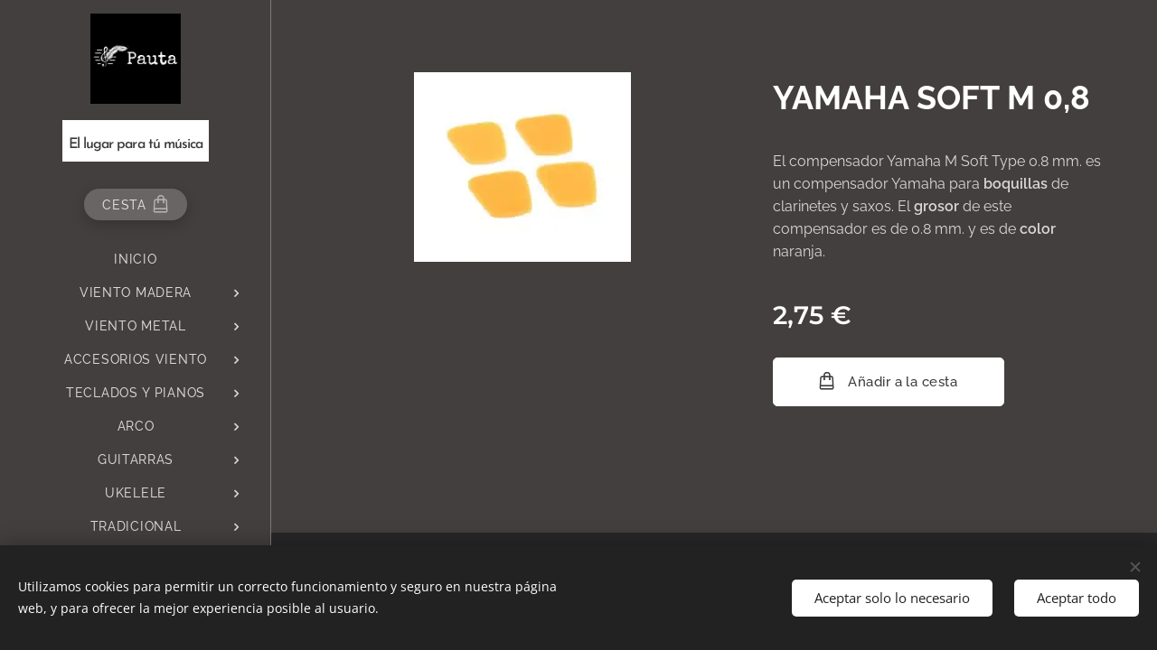

--- FILE ---
content_type: text/html; charset=UTF-8
request_url: https://www.pautamusica.com/p/yamaha-soft-m-0-8/
body_size: 21299
content:
<!DOCTYPE html>
<html class="no-js" prefix="og: https://ogp.me/ns#" lang="es">
<head><link rel="preconnect" href="https://duyn491kcolsw.cloudfront.net" crossorigin><link rel="preconnect" href="https://fonts.gstatic.com" crossorigin><meta charset="utf-8"><link rel="shortcut icon" href="https://3e706494ea.clvaw-cdnwnd.com/97e21866dced2716c87698d5b7da160c/200002928-c5ee4c5ee6/letra%20P.jpeg?ph=3e706494ea"><link rel="apple-touch-icon" href="https://3e706494ea.clvaw-cdnwnd.com/97e21866dced2716c87698d5b7da160c/200002928-c5ee4c5ee6/letra%20P.jpeg?ph=3e706494ea"><link rel="icon" href="https://3e706494ea.clvaw-cdnwnd.com/97e21866dced2716c87698d5b7da160c/200002928-c5ee4c5ee6/letra%20P.jpeg?ph=3e706494ea">
    <meta http-equiv="X-UA-Compatible" content="IE=edge">
    <title>YAMAHA  SOFT M 0,8 :: Pautamusica Tienda de música</title>
    <meta name="viewport" content="width=device-width,initial-scale=1">
    <meta name="msapplication-tap-highlight" content="no">
    
    <link href="https://duyn491kcolsw.cloudfront.net/files/0r/0rk/0rklmm.css?ph=3e706494ea" media="print" rel="stylesheet">
    <link href="https://duyn491kcolsw.cloudfront.net/files/2e/2e5/2e5qgh.css?ph=3e706494ea" media="screen and (min-width:100000em)" rel="stylesheet" data-type="cq" disabled>
    <link rel="stylesheet" href="https://duyn491kcolsw.cloudfront.net/files/45/45b/45boco.css?ph=3e706494ea"><link rel="stylesheet" href="https://duyn491kcolsw.cloudfront.net/files/4e/4er/4ersdq.css?ph=3e706494ea" media="screen and (min-width:37.5em)"><link rel="stylesheet" href="https://duyn491kcolsw.cloudfront.net/files/2v/2vp/2vpyx8.css?ph=3e706494ea" data-wnd_color_scheme_file=""><link rel="stylesheet" href="https://duyn491kcolsw.cloudfront.net/files/34/34q/34qmjb.css?ph=3e706494ea" data-wnd_color_scheme_desktop_file="" media="screen and (min-width:37.5em)" disabled=""><link rel="stylesheet" href="https://duyn491kcolsw.cloudfront.net/files/3e/3e6/3e64vr.css?ph=3e706494ea" data-wnd_additive_color_file=""><link rel="stylesheet" href="https://duyn491kcolsw.cloudfront.net/files/1b/1b1/1b1pns.css?ph=3e706494ea" data-wnd_typography_file=""><link rel="stylesheet" href="https://duyn491kcolsw.cloudfront.net/files/3z/3zn/3zn0c1.css?ph=3e706494ea" data-wnd_typography_desktop_file="" media="screen and (min-width:37.5em)" disabled=""><script>(()=>{let e=!1;const t=()=>{if(!e&&window.innerWidth>=600){for(let e=0,t=document.querySelectorAll('head > link[href*="css"][media="screen and (min-width:37.5em)"]');e<t.length;e++)t[e].removeAttribute("disabled");e=!0}};t(),window.addEventListener("resize",t),"container"in document.documentElement.style||fetch(document.querySelector('head > link[data-type="cq"]').getAttribute("href")).then((e=>{e.text().then((e=>{const t=document.createElement("style");document.head.appendChild(t),t.appendChild(document.createTextNode(e)),import("https://duyn491kcolsw.cloudfront.net/client/js.polyfill/container-query-polyfill.modern.js").then((()=>{let e=setInterval((function(){document.body&&(document.body.classList.add("cq-polyfill-loaded"),clearInterval(e))}),100)}))}))}))})()</script>
<link rel="preload stylesheet" href="https://duyn491kcolsw.cloudfront.net/files/2m/2m8/2m8msc.css?ph=3e706494ea" as="style"><meta name="description" content=""><meta name="keywords" content=""><meta name="generator" content="Webnode 2"><meta name="apple-mobile-web-app-capable" content="no"><meta name="apple-mobile-web-app-status-bar-style" content="black"><meta name="format-detection" content="telephone=no"><meta name="google-site-verification" content="UlbqmblQAPrRrZWg7XNnv8IP4Nz
<script src="https://apps.elfsight.com/p/platform.js" defer></script>
<div class="elfsight-app-cbbcd3c8-bc95-44db-81b6-14dec429b0f7"></div>


<meta property="og:url" content="https://pautamusica.com/p/yamaha-soft-m-0-8/"><meta property="og:title" content="YAMAHA  SOFT M 0,8 :: Pautamusica Tienda de música"><meta property="og:type" content="article"><meta property="og:site_name" content="Pautamusica Tienda de música"><meta property="og:image" content="https://3e706494ea.clvaw-cdnwnd.com/97e21866dced2716c87698d5b7da160c/200001203-1522415226/700/COMPENSADOR-38.jpg?ph=3e706494ea"><meta name="robots" content="index,follow"><link rel="canonical" href="https://www.pautamusica.com/p/yamaha-soft-m-0-8/"><script>window.checkAndChangeSvgColor=function(c){try{var a=document.getElementById(c);if(a){c=[["border","borderColor"],["outline","outlineColor"],["color","color"]];for(var h,b,d,f=[],e=0,m=c.length;e<m;e++)if(h=window.getComputedStyle(a)[c[e][1]].replace(/\s/g,"").match(/^rgb[a]?\(([0-9]{1,3}),([0-9]{1,3}),([0-9]{1,3})/i)){b="";for(var g=1;3>=g;g++)b+=("0"+parseInt(h[g],10).toString(16)).slice(-2);"0"===b.charAt(0)&&(d=parseInt(b.substr(0,2),16),d=Math.max(16,d),b=d.toString(16)+b.slice(-4));f.push(c[e][0]+"="+b)}if(f.length){var k=a.getAttribute("data-src"),l=k+(0>k.indexOf("?")?"?":"&")+f.join("&");a.src!=l&&(a.src=l,a.outerHTML=a.outerHTML)}}}catch(n){}};</script></head>
<body class="l wt-product ac-h ac-n l-sidebar l-d-none b-btn-r b-btn-s-l b-btn-dn b-btn-bw-1 img-d-n img-t-o img-h-z line-solid b-e-ds lbox-l c-s-n   wnd-fe   wnd-eshop"><noscript>
				<iframe
				 src="https://www.googletagmanager.com/ns.html?id=GTM-542MMSL"
				 height="0"
				 width="0"
				 style="display:none;visibility:hidden"
				 >
				 </iframe>
			</noscript>

<div class="wnd-page l-page cs-gray ac-cyan t-t-fs-s t-t-fw-m t-t-sp-n t-t-d-n t-s-fs-s t-s-fw-s t-s-sp-n t-s-d-n t-p-fs-s t-p-fw-m t-p-sp-n t-h-fs-s t-h-fw-s t-h-sp-n t-bq-fs-s t-bq-fw-s t-bq-sp-n t-bq-d-l t-btn-fw-l t-nav-fw-l t-pd-fw-s t-nav-tt-u">
    <div class="l-w t cf t-01">
        <div class="l-bg cf">
            <div class="s-bg-l">
                
                
            </div>
        </div>
        <header class="l-h cf">
            <div class="sw cf">
	<div class="sw-c cf"><section data-space="reset" class="s s-hn s-hn-sidebar wnd-mt-sidebar menu-default logo-sidebar sc-m wnd-background-solid  hm-hidden wnd-nav-border wnd-nav-sticky">
	<div class="s-w">
		<div class="s-o">
			<div class="s-bg">
                <div class="s-bg-l" style="background-color:#443F3F">
                    
                    
                </div>
			</div>
			<div class="h-w h-f wnd-fixed">
				<div class="s-i">
					<div class="n-l">
						<div class="s-c menu-nav">
							<div class="logo-block">
								<div class="b b-l logo logo-bg logo-wb brandon-grotesque wnd-logo-with-text wnd-iar-1-1 logo-32 b-ls-l" id="wnd_LogoBlock_696944" data-wnd_mvc_type="wnd.fe.LogoBlock">
	<div class="b-l-c logo-content">
		<a class="b-l-link logo-link" href="/home/">

			<div class="b-l-image logo-image">
				<div class="b-l-image-w logo-image-cell">
                    <picture><source type="image/webp" srcset="https://3e706494ea.clvaw-cdnwnd.com/97e21866dced2716c87698d5b7da160c/200002754-7d5247d527/450/1200%20jpg%20negro.webp?ph=3e706494ea 450w, https://3e706494ea.clvaw-cdnwnd.com/97e21866dced2716c87698d5b7da160c/200002754-7d5247d527/700/1200%20jpg%20negro.webp?ph=3e706494ea 500w, https://3e706494ea.clvaw-cdnwnd.com/97e21866dced2716c87698d5b7da160c/200002754-7d5247d527/1200%20jpg%20negro.webp?ph=3e706494ea 500w" sizes="(min-width: 600px) 450px, (min-width: 360px) calc(100vw * 0.8), 100vw" ><img src="https://3e706494ea.clvaw-cdnwnd.com/97e21866dced2716c87698d5b7da160c/200000142-871b7871b8/1200%20jpg%20negro.jpg?ph=3e706494ea" alt="" width="500" height="500" class="wnd-logo-img" ></picture>
				</div>
			</div>

			

			<div class="b-l-br logo-br"></div>

			<div class="b-l-text logo-text-wrapper">
				<div class="b-l-text-w logo-text">
					<span class="b-l-text-c logo-text-cell"><font class="wnd-font-size-50">El lugar para tú música</font></span>
				</div>
			</div>

		</a>
	</div>
</div>
							</div>

                            <div class="nav-wrapper">

                                <div class="cart-block">
                                    <div class="cart cf">
	<div class="cart-content">
		<a href="/cart/">
			<div class="cart-content-link">
				<div class="cart-text"><span>Cesta</span></div>
				<div class="cart-piece-count" data-count="0" data-wnd_cart_part="count">0</div>
				<div class="cart-piece-text" data-wnd_cart_part="text"></div>
				<div class="cart-price" data-wnd_cart_part="price">0,00 €</div>
			</div>
		</a>
	</div>
</div>
                                </div>

                                

                                <div id="menu-mobile">
                                    <a href="#" id="menu-submit"><span></span>Menú</a>
                                </div>

                                <div id="menu-block">
                                    <nav id="menu" data-type="vertical"><div class="menu-font menu-wrapper">
	<a href="#" class="menu-close" rel="nofollow" title="Close Menu"></a>
	<ul role="menubar" aria-label="Menú" class="level-1">
		<li role="none" class="wnd-homepage">
			<a class="menu-item" role="menuitem" href="/home/"><span class="menu-item-text">inicio</span></a>
			
		</li><li role="none" class="wnd-with-submenu">
			<a class="menu-item" role="menuitem" href="/viento-madera/"><span class="menu-item-text">VIENTO MADERA</span></a>
			<ul role="menubar" aria-label="Menú" class="level-2">
		<li role="none">
			<a class="menu-item" role="menuitem" href="/clarinete/"><span class="menu-item-text">CLARINETE</span></a>
			
		</li><li role="none">
			<a class="menu-item" role="menuitem" href="/flauta/"><span class="menu-item-text">FLAUTA</span></a>
			
		</li><li role="none">
			<a class="menu-item" role="menuitem" href="/flautin/"><span class="menu-item-text">FLAUTIN</span></a>
			
		</li><li role="none">
			<a class="menu-item" role="menuitem" href="/saxofon-alto/"><span class="menu-item-text">SAXOFON ALTO</span></a>
			
		</li><li role="none">
			<a class="menu-item" role="menuitem" href="/saxofon-tenor/"><span class="menu-item-text">SAXOFON TENOR</span></a>
			
		</li><li role="none">
			<a class="menu-item" role="menuitem" href="/saxofon-soprano/"><span class="menu-item-text">SAXOFON SOPRANO</span></a>
			
		</li>
	</ul>
		</li><li role="none" class="wnd-with-submenu">
			<a class="menu-item" role="menuitem" href="/prueba/"><span class="menu-item-text">VIENTO METAL</span></a>
			<ul role="menubar" aria-label="Menú" class="level-2">
		<li role="none">
			<a class="menu-item" role="menuitem" href="/corneta/"><span class="menu-item-text">CORNETA</span></a>
			
		</li><li role="none">
			<a class="menu-item" role="menuitem" href="/trombon/"><span class="menu-item-text">TROMBON</span></a>
			
		</li><li role="none">
			<a class="menu-item" role="menuitem" href="/trompeta/"><span class="menu-item-text">TROMPETA</span></a>
			
		</li>
	</ul>
		</li><li role="none" class="wnd-with-submenu">
			<a class="menu-item" role="menuitem" href="/accesorios-viento/"><span class="menu-item-text">ACCESORIOS VIENTO</span></a>
			<ul role="menubar" aria-label="Menú" class="level-2">
		<li role="none" class="wnd-with-submenu">
			<a class="menu-item" role="menuitem" href="/abrazaderas-boquilleros2/"><span class="menu-item-text">ABRAZAD.-BOQUILLERO</span></a>
			<ul role="menubar" aria-label="Menú" class="level-3">
		<li role="none">
			<a class="menu-item" role="menuitem" href="/abrazaderas-alto/"><span class="menu-item-text">ABRAZADER. ALTO</span></a>
			
		</li><li role="none">
			<a class="menu-item" role="menuitem" href="/abrazaderas-tenor/"><span class="menu-item-text">ABRAZADER. TENOR</span></a>
			
		</li><li role="none">
			<a class="menu-item" role="menuitem" href="/abrazaderas-soprano/"><span class="menu-item-text">ABRAZADER. SOPRANO</span></a>
			
		</li><li role="none">
			<a class="menu-item" role="menuitem" href="/abrazaderas-boquilleros5/"><span class="menu-item-text">ABRAZADER. BARITONO</span></a>
			
		</li><li role="none">
			<a class="menu-item" role="menuitem" href="/abrazaderas-clarinete/"><span class="menu-item-text">ABRAZADER. CLARINETE</span></a>
			
		</li><li role="none">
			<a class="menu-item" role="menuitem" href="/abrazaderas-requinto/"><span class="menu-item-text">ABRAZADER. REQUINTO</span></a>
			
		</li><li role="none">
			<a class="menu-item" role="menuitem" href="/abrazader-bajo/"><span class="menu-item-text">ABRAZADER. BAJO</span></a>
			
		</li>
	</ul>
		</li><li role="none">
			<a class="menu-item" role="menuitem" href="/aceites-y-grasas/"><span class="menu-item-text">ACEITES Y GRASAS</span></a>
			
		</li><li role="none">
			<a class="menu-item" role="menuitem" href="/apoyapulgar/"><span class="menu-item-text">APOYAPULGAR</span></a>
			
		</li><li role="none">
			<a class="menu-item" role="menuitem" href="/atriles/"><span class="menu-item-text">ATRILES</span></a>
			
		</li><li role="none">
			<a class="menu-item" role="menuitem" href="/barriletes/"><span class="menu-item-text">BARRILETES</span></a>
			
		</li><li role="none" class="wnd-with-submenu">
			<a class="menu-item" role="menuitem" href="/boquillas/"><span class="menu-item-text">BOQUILLAS</span></a>
			<ul role="menubar" aria-label="Menú" class="level-3">
		<li role="none">
			<a class="menu-item" role="menuitem" href="/boquillas-clarinete/"><span class="menu-item-text">BOQUILLAS CLARINETE</span></a>
			
		</li><li role="none">
			<a class="menu-item" role="menuitem" href="/boquillas-clarinete-bajo/"><span class="menu-item-text">CLARINETE BAJO</span></a>
			
		</li><li role="none">
			<a class="menu-item" role="menuitem" href="/boquillas-saxofon/"><span class="menu-item-text">BOQUILLAS ALTO</span></a>
			
		</li><li role="none">
			<a class="menu-item" role="menuitem" href="/boquillas-tenor/"><span class="menu-item-text">BOQUILLAS TENOR</span></a>
			
		</li><li role="none">
			<a class="menu-item" role="menuitem" href="/boquillas-soprano/"><span class="menu-item-text">BOQUILLA SOPRANO</span></a>
			
		</li><li role="none">
			<a class="menu-item" role="menuitem" href="/boquillas-trompeta/"><span class="menu-item-text">BOQUILLA TROMPETA</span></a>
			
		</li><li role="none">
			<a class="menu-item" role="menuitem" href="/boquillas-trompa/"><span class="menu-item-text">BOQUILLA TROMPA</span></a>
			
		</li>
	</ul>
		</li><li role="none">
			<a class="menu-item" role="menuitem" href="/campanas/"><span class="menu-item-text">CAMPANAS</span></a>
			
		</li><li role="none" class="wnd-with-submenu">
			<a class="menu-item" role="menuitem" href="/canas-saxo-alto/"><span class="menu-item-text">CAÑAS </span></a>
			<ul role="menubar" aria-label="Menú" class="level-3">
		<li role="none">
			<a class="menu-item" role="menuitem" href="/canas-saxo-alto2/"><span class="menu-item-text">CAÑAS SAXO ALTO</span></a>
			
		</li><li role="none">
			<a class="menu-item" role="menuitem" href="/canas-saxo-tenor/"><span class="menu-item-text">CAÑAS SAXO TENOR</span></a>
			
		</li><li role="none">
			<a class="menu-item" role="menuitem" href="/canas-saxo-baritono/"><span class="menu-item-text">CAÑAS SAXO BARITONO</span></a>
			
		</li><li role="none">
			<a class="menu-item" role="menuitem" href="/canas-clarinete/"><span class="menu-item-text">CAÑAS CLARINETE</span></a>
			
		</li><li role="none">
			<a class="menu-item" role="menuitem" href="/canas-requinto/"><span class="menu-item-text">CAÑAS REQUINTO</span></a>
			
		</li><li role="none">
			<a class="menu-item" role="menuitem" href="/canas-clarinete-bajo/"><span class="menu-item-text">CAÑAS CLAR. BAJO</span></a>
			
		</li>
	</ul>
		</li><li role="none">
			<a class="menu-item" role="menuitem" href="/compensadores/"><span class="menu-item-text">COMPENSADORES</span></a>
			
		</li><li role="none">
			<a class="menu-item" role="menuitem" href="/correas-y-arnes/"><span class="menu-item-text">CORREAS Y ARNES</span></a>
			
		</li><li role="none">
			<a class="menu-item" role="menuitem" href="/espirometros/"><span class="menu-item-text">ESPIROMETROS</span></a>
			
		</li><li role="none" class="wnd-with-submenu">
			<a class="menu-item" role="menuitem" href="/estuches-varios/"><span class="menu-item-text">ESTUCHES </span></a>
			<ul role="menubar" aria-label="Menú" class="level-3">
		<li role="none">
			<a class="menu-item" role="menuitem" href="/estuches-clarinete/"><span class="menu-item-text">ESTUCHES CLARINETE</span></a>
			
		</li><li role="none">
			<a class="menu-item" role="menuitem" href="/estuche-flauta/"><span class="menu-item-text">ESTUCHE FLAUTA</span></a>
			
		</li><li role="none">
			<a class="menu-item" role="menuitem" href="/estuches-saxofon/"><span class="menu-item-text">ESTUCHES SAXOFON</span></a>
			
		</li><li role="none">
			<a class="menu-item" role="menuitem" href="/estuches-trompa/"><span class="menu-item-text">ESTUCHES TROMPA</span></a>
			
		</li><li role="none">
			<a class="menu-item" role="menuitem" href="/estuche-trompeta/"><span class="menu-item-text">ESTUCHE TROMPETA</span></a>
			
		</li><li role="none">
			<a class="menu-item" role="menuitem" href="/estuche-trombon/"><span class="menu-item-text">ESTUCHE TROMBON</span></a>
			
		</li>
	</ul>
		</li><li role="none">
			<a class="menu-item" role="menuitem" href="/funda-boquillas/"><span class="menu-item-text">FUNDA BOQUILLAS</span></a>
			
		</li><li role="none">
			<a class="menu-item" role="menuitem" href="/guardacanas/"><span class="menu-item-text">GUARDACAÑAS</span></a>
			
		</li><li role="none" class="wnd-with-submenu">
			<a class="menu-item" role="menuitem" href="/limpiadores/"><span class="menu-item-text">LIMPIADORES</span></a>
			<ul role="menubar" aria-label="Menú" class="level-3">
		<li role="none">
			<a class="menu-item" role="menuitem" href="/panos-y-escobillas/"><span class="menu-item-text">PAÑOS Y ESCOBILLAS</span></a>
			
		</li><li role="none">
			<a class="menu-item" role="menuitem" href="/kit-limpieza/"><span class="menu-item-text">KIT LIMPIEZA</span></a>
			
		</li>
	</ul>
		</li><li role="none" class="wnd-with-submenu">
			<a class="menu-item" role="menuitem" href="/metronomos/"><span class="menu-item-text">METRONOMO-AFINADOR</span></a>
			<ul role="menubar" aria-label="Menú" class="level-3">
		<li role="none">
			<a class="menu-item" role="menuitem" href="/metronomo-afinador/"><span class="menu-item-text">AFINADORES</span></a>
			
		</li><li role="none">
			<a class="menu-item" role="menuitem" href="/metronomos2/"><span class="menu-item-text">METRONOMOS</span></a>
			
		</li><li role="none">
			<a class="menu-item" role="menuitem" href="/metron-afinador/"><span class="menu-item-text">METRON.-AFINADOR</span></a>
			
		</li>
	</ul>
		</li><li role="none">
			<a class="menu-item" role="menuitem" href="/soportes-viento/"><span class="menu-item-text">SOPORTES VIENTO</span></a>
			
		</li><li role="none" class="wnd-with-submenu">
			<a class="menu-item" role="menuitem" href="/sordinas/"><span class="menu-item-text">SORDINAS</span></a>
			<ul role="menubar" aria-label="Menú" class="level-3">
		<li role="none">
			<a class="menu-item" role="menuitem" href="/sordina-trompeta/"><span class="menu-item-text">SORDINA TROMPETA</span></a>
			
		</li><li role="none">
			<a class="menu-item" role="menuitem" href="/sordina-trombon/"><span class="menu-item-text">SORDINA TROMBON</span></a>
			
		</li>
	</ul>
		</li>
	</ul>
		</li><li role="none" class="wnd-with-submenu">
			<a class="menu-item" role="menuitem" href="/teclados2/"><span class="menu-item-text">TECLADOS Y PIANOS</span></a>
			<ul role="menubar" aria-label="Menú" class="level-2">
		<li role="none">
			<a class="menu-item" role="menuitem" href="/piano-digital/"><span class="menu-item-text">PIANO DIGITAL</span></a>
			
		</li><li role="none">
			<a class="menu-item" role="menuitem" href="/teclados/"><span class="menu-item-text">TECLADOS</span></a>
			
		</li><li role="none" class="wnd-with-submenu">
			<a class="menu-item" role="menuitem" href="/accesorios-piano/"><span class="menu-item-text">ACCESORIOS PIANO</span></a>
			<ul role="menubar" aria-label="Menú" class="level-3">
		<li role="none">
			<a class="menu-item" role="menuitem" href="/asientos/"><span class="menu-item-text">ASIENTOS</span></a>
			
		</li><li role="none">
			<a class="menu-item" role="menuitem" href="/pedales/"><span class="menu-item-text">PEDALES</span></a>
			
		</li><li role="none">
			<a class="menu-item" role="menuitem" href="/soportes-teclado/"><span class="menu-item-text">SOPORTES TECLADO</span></a>
			
		</li>
	</ul>
		</li>
	</ul>
		</li><li role="none" class="wnd-with-submenu">
			<a class="menu-item" role="menuitem" href="/trabajos/"><span class="menu-item-text">ARCO</span></a>
			<ul role="menubar" aria-label="Menú" class="level-2">
		<li role="none">
			<a class="menu-item" role="menuitem" href="/violin/"><span class="menu-item-text">VIOLIN</span></a>
			
		</li><li role="none">
			<a class="menu-item" role="menuitem" href="/viola2/"><span class="menu-item-text">VIOLA</span></a>
			
		</li><li role="none">
			<a class="menu-item" role="menuitem" href="/cello/"><span class="menu-item-text">CELLO</span></a>
			
		</li><li role="none" class="wnd-with-submenu">
			<a class="menu-item" role="menuitem" href="/accesorios-arco2/"><span class="menu-item-text">ACCESORIOS ARCO</span></a>
			<ul role="menubar" aria-label="Menú" class="level-3">
		<li role="none">
			<a class="menu-item" role="menuitem" href="/almohadillas/"><span class="menu-item-text">ALMOHADILLAS</span></a>
			
		</li><li role="none">
			<a class="menu-item" role="menuitem" href="/barbadas/"><span class="menu-item-text">BARBADAS</span></a>
			
		</li><li role="none" class="wnd-with-submenu">
			<a class="menu-item" role="menuitem" href="/cuerdas2/"><span class="menu-item-text">CUERDAS</span></a>
			<ul role="menubar" aria-label="Menú" class="level-3 level-max">
		<li role="none">
			<a class="menu-item" role="menuitem" href="/cuerdas-violin/"><span class="menu-item-text">CUERDAS VIOLIN</span></a>
			
		</li><li role="none">
			<a class="menu-item" role="menuitem" href="/cuerdas-viola/"><span class="menu-item-text">CUERDAS VIOLA</span></a>
			
		</li><li role="none">
			<a class="menu-item" role="menuitem" href="/cuerdas-cello/"><span class="menu-item-text">CUERDAS CELLO</span></a>
			
		</li>
	</ul>
		</li><li role="none">
			<a class="menu-item" role="menuitem" href="/resina/"><span class="menu-item-text">RESINA</span></a>
			
		</li><li role="none">
			<a class="menu-item" role="menuitem" href="/sordinas-cuerda/"><span class="menu-item-text">SORDINAS CUERDA</span></a>
			
		</li>
	</ul>
		</li>
	</ul>
		</li><li role="none" class="wnd-with-submenu">
			<a class="menu-item" role="menuitem" href="/guitarra/"><span class="menu-item-text">GUITARRAS</span></a>
			<ul role="menubar" aria-label="Menú" class="level-2">
		<li role="none">
			<a class="menu-item" role="menuitem" href="/guitarra-clasica/"><span class="menu-item-text">GUITARRA CLASICA</span></a>
			
		</li><li role="none">
			<a class="menu-item" role="menuitem" href="/gutarra-acustica/"><span class="menu-item-text">GUITARRA ACUSTICA</span></a>
			
		</li><li role="none">
			<a class="menu-item" role="menuitem" href="/guitarra-electrica/"><span class="menu-item-text">GUITARRA ELECTRICA</span></a>
			
		</li><li role="none" class="wnd-with-submenu">
			<a class="menu-item" role="menuitem" href="/accesorios-guitarra2/"><span class="menu-item-text">ACCESORIOS GUITARRA</span></a>
			<ul role="menubar" aria-label="Menú" class="level-3">
		<li role="none">
			<a class="menu-item" role="menuitem" href="/amplificadores/"><span class="menu-item-text">AMPLIFICADORES</span></a>
			
		</li><li role="none">
			<a class="menu-item" role="menuitem" href="/correas2/"><span class="menu-item-text">CORREAS</span></a>
			
		</li><li role="none">
			<a class="menu-item" role="menuitem" href="/cuerdas-guitarra/"><span class="menu-item-text">CUERDAS GUITARRA</span></a>
			
		</li><li role="none">
			<a class="menu-item" role="menuitem" href="/fundas-guitarra/"><span class="menu-item-text">FUNDAS GUITARRA</span></a>
			
		</li><li role="none">
			<a class="menu-item" role="menuitem" href="/guitarra-varios/"><span class="menu-item-text">GUITARRA VARIOS</span></a>
			
		</li>
	</ul>
		</li>
	</ul>
		</li><li role="none" class="wnd-with-submenu">
			<a class="menu-item" role="menuitem" href="/soprano/"><span class="menu-item-text">UKELELE</span></a>
			<ul role="menubar" aria-label="Menú" class="level-2">
		<li role="none">
			<a class="menu-item" role="menuitem" href="/soprano2/"><span class="menu-item-text">SOPRANO</span></a>
			
		</li><li role="none">
			<a class="menu-item" role="menuitem" href="/concierto/"><span class="menu-item-text">CONCIERTO</span></a>
			
		</li><li role="none">
			<a class="menu-item" role="menuitem" href="/tenor/"><span class="menu-item-text">TENOR</span></a>
			
		</li>
	</ul>
		</li><li role="none" class="wnd-with-submenu">
			<a class="menu-item" role="menuitem" href="/tradicional2/"><span class="menu-item-text">TRADICIONAL</span></a>
			<ul role="menubar" aria-label="Menú" class="level-2">
		<li role="none">
			<a class="menu-item" role="menuitem" href="/panderetas/"><span class="menu-item-text">PANDERETAS</span></a>
			
		</li><li role="none">
			<a class="menu-item" role="menuitem" href="/funda-pandereta/"><span class="menu-item-text">FUNDA PANDERETA</span></a>
			
		</li><li role="none">
			<a class="menu-item" role="menuitem" href="/tamboril/"><span class="menu-item-text">TAMBORIL</span></a>
			
		</li><li role="none">
			<a class="menu-item" role="menuitem" href="/accesorios-tradic/"><span class="menu-item-text">ACCESORIOS TRADIC.</span></a>
			
		</li>
	</ul>
		</li><li role="none">
			<a class="menu-item" role="menuitem" href="/escolar-orff/"><span class="menu-item-text">ESCOLAR-ORFF</span></a>
			
		</li><li role="none" class="wnd-with-submenu">
			<a class="menu-item" role="menuitem" href="/baterias/"><span class="menu-item-text">BATERIAS</span></a>
			<ul role="menubar" aria-label="Menú" class="level-2">
		<li role="none">
			<a class="menu-item" role="menuitem" href="/baterias-acusticas/"><span class="menu-item-text">BATERIAS ACUSTICAS</span></a>
			
		</li><li role="none">
			<a class="menu-item" role="menuitem" href="/baterias-electronicas/"><span class="menu-item-text">BATERIAS ELECTRONICAS</span></a>
			
		</li>
	</ul>
		</li><li role="none">
			<a class="menu-item" role="menuitem" href="/contacto/"><span class="menu-item-text">Contacto y Horario</span></a>
			
		</li>
	</ul>
	<span class="more-text">Más</span>
</div></nav>
                                    <div class="scrollup"></div>
                                    <div class="scrolldown"></div>
                                </div>

                            </div>
						</div>
					</div>
				</div>
			</div>
		</div>
	</div>
</section></div>
</div>
        </header>
        <main class="l-m cf">
            <div class="sw cf">
	<div class="sw-c cf"><section class="s s-hm s-hm-hidden wnd-h-hidden cf sc-w"></section><section data-space="true" class="s s-ed cf sc-m wnd-background-solid  wnd-w-narrow wnd-s-normal wnd-h-auto">
	<div class="s-w cf">
		<div class="s-o s-fs cf">
			<div class="s-bg cf">
                <div class="s-bg-l" style="background-color:#443F3F">
                    
                    
                </div>
			</div>
			<div class="s-c s-fs cf">
				<div class="b-e b-e-d b b-s cf" data-wnd_product_item="200001373" data-wnd_product_data="{&quot;id&quot;:200001373,&quot;name&quot;:&quot;YAMAHA  SOFT M 0,8&quot;,&quot;image&quot;:[&quot;https:\/\/3e706494ea.clvaw-cdnwnd.com\/97e21866dced2716c87698d5b7da160c\/200001203-1522415226\/450\/COMPENSADOR-38.jpg?ph=3e706494ea&quot;,&quot;https:\/\/3e706494ea.clvaw-cdnwnd.com\/97e21866dced2716c87698d5b7da160c\/200001203-1522415226\/COMPENSADOR-38.jpg?ph=3e706494ea&quot;],&quot;detail_url&quot;:&quot;\/p\/yamaha-soft-m-0-8\/&quot;,&quot;category&quot;:&quot;COMPENSADORES&quot;,&quot;list_position&quot;:0,&quot;price&quot;:2.75,&quot;comparative_price&quot;:0,&quot;out_of_stock&quot;:false,&quot;availability&quot;:&quot;DO_NOT_SHOW&quot;,&quot;variants&quot;:[],&quot;variants_active&quot;:false}" data-wnd-price-info-template="&lt;span class=&quot;prd-price-info&quot;&gt;&lt;span class=&quot;prd-price-info-c&quot;&gt;{value}&lt;/span&gt;&lt;/span&gt;">
    <form class="cf" action="" method="post" data-wnd_sys_form="add-to-cart">

        <div class="b-e-d-head b-e-d-right">
            <h1 class="b-e-d-title cf"><span class="prd-title">
	<span class="prd-title-c">YAMAHA  SOFT M 0,8</span>
</span></h1>
        </div>

        <div class="b-e-d-ribbons cf">
            <span class="prd-label prd-out-of-stock">
	<span class="prd-label-c prd-out-of-stock-c"></span>
</span>
            <span class="prd-label">
	<span class="prd-label-c">EN STOCK</span>
</span>
        </div>

        <div class="b-e-d-gal b-e-d-left">
            <div class="prd-gal cf" id="wnd_ProductGalleryBlock_655451385" data-slideshow="false">
	<div class="prd-gal-c cf">
		<ul class="prd-gal-list cf">
			<li class="prd-gal-photo wnd-orientation-landscape">
				<a class="prd-gal-link litebox" data-litebox-group="gallery" data-litebox-text="" href="https://3e706494ea.clvaw-cdnwnd.com/97e21866dced2716c87698d5b7da160c/200001203-1522415226/COMPENSADOR-38.jpg?ph=3e706494ea" width="240" height="210">
					<div class="prd-gal-img cf">
						<div class="prd-gal-img-pos">
                            <picture><source type="image/webp" srcset="https://3e706494ea.clvaw-cdnwnd.com/97e21866dced2716c87698d5b7da160c/200002160-36b2236b25/450/COMPENSADOR-38.webp?ph=3e706494ea 240w, https://3e706494ea.clvaw-cdnwnd.com/97e21866dced2716c87698d5b7da160c/200002160-36b2236b25/700/COMPENSADOR-38.webp?ph=3e706494ea 240w, https://3e706494ea.clvaw-cdnwnd.com/97e21866dced2716c87698d5b7da160c/200002160-36b2236b25/COMPENSADOR-38.webp?ph=3e706494ea 240w" sizes="(min-width: 768px) 60vw, 100vw" ><img src="https://3e706494ea.clvaw-cdnwnd.com/97e21866dced2716c87698d5b7da160c/200001203-1522415226/COMPENSADOR-38.jpg?ph=3e706494ea" alt="" width="240" height="210" loading="lazy" ></picture>
						</div>
					</div>
					<div class="prd-gal-title cf"><span></span></div>
				</a>
			</li>
		</ul>
	</div>

	<div class="prd-gal-nav dots cf">
		<div class="prd-gal-nav-arrow-prev prd-gal-nav-arrow">
			<div class="prd-gal-nav-arrow-submit"></div>
		</div>

		<div class="prd-gal-nav-c dots-content cf"></div>

		<div class="prd-gal-nav-arrow-next prd-gal-nav-arrow">
			<div class="prd-gal-nav-arrow-submit"></div>
		</div>
	</div>

	
</div>
        </div>

        <div class="b-e-d-c b-e-d-right">
            <div class="b-text text prd-text">
	<div class="prd-text-c"><p>El compensador Yamaha M Soft Type 0.8 mm. es un compensador Yamaha para <strong>boquillas</strong> de clarinetes y saxos. El <strong>grosor</strong> de este compensador es de 0.8 mm. y es de <strong>color</strong> naranja.&nbsp;<br></p></div>
</div>
            
            <div class="b-e-d-price cf">
                <span class="prd-price">
	<span class="prd-price-pref-text wnd-product-prefix-text"></span><span class="prd-price-pref"></span><span class="prd-price-c wnd-product-price">2,75</span><span class="prd-price-suf">&nbsp;€</span><span class="prd-price-suf-text wnd-product-suffix-text"></span>
</span>
                <span class="prd-price prd-price-com wnd-product-comparative-price-area wnd-empty" style="display:none">
	<span class="prd-price-pref"></span><span class="prd-price-c wnd-product-comparative-price-content">0,00</span><span class="prd-price-suf">&nbsp;€</span>
</span>
            </div>
            <div class="b-e-d-price b-e-d-price-info" data-wnd-identifier="wnd-price-info-container">
                
                
                
                
                
            </div>
            <div class="b-e-d-stock b-e-d-stock-info" data-wnd-identifier="wnd-stock-info-container">
                <span class="prd-stock-info" data-wnd-identifier="wnd-stock-info">
    <span class="wt-bold"></span>
</span>
            </div>

            <div class="b-e-d-submit cf">
                <div class="prd-crt b-btn b-btn-3 b-btn-atc b-btn-i-left b-btn-i-atc wnd-fixed cf">
                    <button class="b-btn-l b-btn-fixed" type="submit" name="send" value="wnd_ProductDetailFormBlock_749570167" disabled data-wnd_add_to_cart_button>
                        <span class="b-btn-t">Añadir a la cesta</span>
                        <span class="b-btn-a-l">
							<span class="loader"></span>
						</span>
                        <span class="b-btn-a-a">
							<span class="checked"></span>
							Añadido a la cesta
						</span>
                        <span class="b-btn-ofs">Agotado</span>
                    </button>
                </div>
            </div>
        </div>

        <input type="hidden" name="id" value="200001373">

    </form>
</div>
				<div class="ez cf wnd-no-cols">
	<div class="ez-c"></div>
</div>
			</div>
		</div>
	</div>
</section></div>
</div>
        </main>
        <footer class="l-f cf">
            <div class="sw cf">
	<div class="sw-c cf"><section data-wn-border-element="s-f-border" class="s s-f s-f-basic s-f-simple sc-w   wnd-w-narrow wnd-s-normal">
	<div class="s-w">
		<div class="s-o">
			<div class="s-bg">
                <div class="s-bg-l">
                    
                    
                </div>
			</div>
			<div class="s-c s-f-l-w s-f-border">
				<div class="s-f-l b-s b-s-t0 b-s-b0">
					<div class="s-f-l-c s-f-l-c-first">
						<div class="s-f-cr"><span class="it b link">
	<span class="it-c"><p>P<a href="/politica-de-privacidad/" target="">olítica de Privacidad</a><br></p></span>
</span></div>
						<div class="s-f-sf">
                            <span class="sf b">
<span class="sf-content sf-c link"><p><a href="/aviso-legal/" target="">Aviso Legal</a><br></p></span>
</span>
                            <span class="sf-cbr link">
    <a href="#" rel="nofollow">Cookies</a>
</span>
                            
                            
                            
                        </div>
					</div>
					<div class="s-f-l-c s-f-l-c-last">
						<div class="s-f-lang lang-select cf">
	
</div>
					</div>
                    <div class="s-f-l-c s-f-l-c-currency">
                        <div class="s-f-ccy ccy-select cf">
	
</div>
                    </div>
				</div>
			</div>
		</div>
	</div>
</section></div>
</div>
        </footer>
    </div>
    
</div>
<section class="cb cb-dark" id="cookiebar" style="display:none;" id="cookiebar" style="display:none;">
	<div class="cb-bar cb-scrollable">
		<div class="cb-bar-c">
			<div class="cb-bar-text">Utilizamos cookies para permitir un correcto funcionamiento y seguro en nuestra página web, y para ofrecer la mejor experiencia posible al usuario.</div>
			<div class="cb-bar-buttons">
				<button class="cb-button cb-close-basic" data-action="accept-necessary">
					<span class="cb-button-content">Aceptar solo lo necesario</span>
				</button>
				<button class="cb-button cb-close-basic" data-action="accept-all">
					<span class="cb-button-content">Aceptar todo</span>
				</button>
				
			</div>
		</div>
        <div class="cb-close cb-close-basic" data-action="accept-necessary"></div>
	</div>

	<div class="cb-popup cb-light close">
		<div class="cb-popup-c">
			<div class="cb-popup-head">
				<h3 class="cb-popup-title">Configuración avanzada</h3>
				<p class="cb-popup-text">Puedes personalizar tus preferencias de cookies aquí. Habilita o deshabilita las siguientes categorías y guarda tu selección.</p>
			</div>
			<div class="cb-popup-options cb-scrollable">
				<div class="cb-option">
					<input class="cb-option-input" type="checkbox" id="necessary" name="necessary" readonly="readonly" disabled="disabled" checked="checked">
                    <div class="cb-option-checkbox"></div>
                    <label class="cb-option-label" for="necessary">Cookies esenciales</label>
					<div class="cb-option-text"></div>
				</div>
			</div>
			<div class="cb-popup-footer">
				<button class="cb-button cb-save-popup" data-action="advanced-save">
					<span class="cb-button-content">Guardar</span>
				</button>
			</div>
			<div class="cb-close cb-close-popup" data-action="close"></div>
		</div>
	</div>
</section>

<script src="https://duyn491kcolsw.cloudfront.net/files/3n/3no/3nov38.js?ph=3e706494ea" crossorigin="anonymous" type="module"></script><script>document.querySelector(".wnd-fe")&&[...document.querySelectorAll(".c")].forEach((e=>{const t=e.querySelector(".b-text:only-child");t&&""===t.querySelector(".b-text-c").innerText&&e.classList.add("column-empty")}))</script>


<script src="https://duyn491kcolsw.cloudfront.net/client.fe/js.compiled/lang.es.2097.js?ph=3e706494ea" crossorigin="anonymous"></script><script src="https://duyn491kcolsw.cloudfront.net/client.fe/js.compiled/compiled.multi.2-2203.js?ph=3e706494ea" crossorigin="anonymous"></script><script>var wnd = wnd || {};wnd.$data = {"image_content_items":{"wnd_ThumbnailBlock_926532":{"id":"wnd_ThumbnailBlock_926532","type":"wnd.pc.ThumbnailBlock"},"wnd_HeaderSection_header_main_328620608":{"id":"wnd_HeaderSection_header_main_328620608","type":"wnd.pc.HeaderSection"},"wnd_ImageBlock_921590852":{"id":"wnd_ImageBlock_921590852","type":"wnd.pc.ImageBlock"},"wnd_Section_eshop_product_detail_608572218":{"id":"wnd_Section_eshop_product_detail_608572218","type":"wnd.pc.Section"},"wnd_ProductGalleryBlock_655451385":{"id":"wnd_ProductGalleryBlock_655451385","type":"wnd.pc.ProductGalleryBlock"},"wnd_ProductPhotoImageBlock_668145068":{"id":"wnd_ProductPhotoImageBlock_668145068","type":"wnd.pc.ProductPhotoImageBlock"},"wnd_LogoBlock_696944":{"id":"wnd_LogoBlock_696944","type":"wnd.pc.LogoBlock"},"wnd_FooterSection_footer_770377":{"id":"wnd_FooterSection_footer_770377","type":"wnd.pc.FooterSection"}},"svg_content_items":{"wnd_ImageBlock_921590852":{"id":"wnd_ImageBlock_921590852","type":"wnd.pc.ImageBlock"},"wnd_LogoBlock_696944":{"id":"wnd_LogoBlock_696944","type":"wnd.pc.LogoBlock"}},"content_items":[],"eshopSettings":{"ESHOP_SETTINGS_DISPLAY_PRICE_WITHOUT_VAT":false,"ESHOP_SETTINGS_DISPLAY_ADDITIONAL_VAT":false,"ESHOP_SETTINGS_DISPLAY_SHIPPING_COST":false},"project_info":{"isMultilanguage":false,"isMulticurrency":false,"eshop_tax_enabled":"1","country_code":"es","contact_state":null,"eshop_tax_type":"VAT","eshop_discounts":false,"graphQLURL":"https:\/\/pautamusica.com\/servers\/graphql\/","iubendaSettings":{"cookieBarCode":"","cookiePolicyCode":"","privacyPolicyCode":"","termsAndConditionsCode":""}}};</script><script>wnd.$system = {"fileSystemType":"aws_s3","localFilesPath":"https:\/\/www.pautamusica.com\/_files\/","awsS3FilesPath":"https:\/\/3e706494ea.clvaw-cdnwnd.com\/97e21866dced2716c87698d5b7da160c\/","staticFiles":"https:\/\/duyn491kcolsw.cloudfront.net\/files","isCms":false,"staticCDNServers":["https:\/\/duyn491kcolsw.cloudfront.net\/"],"fileUploadAllowExtension":["jpg","jpeg","jfif","png","gif","bmp","ico","svg","webp","tiff","pdf","doc","docx","ppt","pptx","pps","ppsx","odt","xls","xlsx","txt","rtf","mp3","wma","wav","ogg","amr","flac","m4a","3gp","avi","wmv","mov","mpg","mkv","mp4","mpeg","m4v","swf","gpx","stl","csv","xml","txt","dxf","dwg","iges","igs","step","stp"],"maxUserFormFileLimit":4194304,"frontendLanguage":"es","backendLanguage":"es","frontendLanguageId":"1","page":{"id":50000003,"identifier":"p","template":{"id":200000557,"styles":{"background":{"default":null},"additiveColor":"ac-cyan","scheme":"cs-gray","acHeadings":true,"acOthers":false,"acIcons":false,"lineStyle":"line-solid","imageTitle":"img-t-o","imageHover":"img-h-z","imageStyle":"img-d-n","buttonDecoration":"b-btn-dn","buttonStyle":"b-btn-r","buttonSize":"b-btn-s-l","buttonBorders":"b-btn-bw-1","lightboxStyle":"lbox-l","eshopGridItemStyle":"b-e-ds","eshopGridItemAlign":"b-e-l","columnSpaces":"c-s-n","typography":"t-01_new","acSubheadings":false,"formStyle":"default","menuStyle":"menu-default","menuType":"","layoutType":"l-sidebar","layoutDecoration":"l-d-none","acMenu":true,"sectionWidth":"wnd-w-narrow","sectionSpace":"wnd-s-normal","typoTitleSizes":"t-t-fs-s","typoTitleWeights":"t-t-fw-m","typoTitleSpacings":"t-t-sp-n","typoTitleDecorations":"t-t-d-n","typoHeadingSizes":"t-h-fs-s","typoHeadingWeights":"t-h-fw-s","typoHeadingSpacings":"t-h-sp-n","typoSubtitleSizes":"t-s-fs-s","typoSubtitleWeights":"t-s-fw-s","typoSubtitleSpacings":"t-s-sp-n","typoSubtitleDecorations":"t-s-d-n","typoParagraphSizes":"t-p-fs-s","typoParagraphWeights":"t-p-fw-m","typoParagraphSpacings":"t-p-sp-n","typoBlockquoteSizes":"t-bq-fs-s","typoBlockquoteWeights":"t-bq-fw-s","typoBlockquoteSpacings":"t-bq-sp-n","typoBlockquoteDecorations":"t-bq-d-l","buttonWeight":"t-btn-fw-l","menuWeight":"t-nav-fw-l","productWeight":"t-pd-fw-s","menuTextTransform":"t-nav-tt-u"}},"layout":"product_detail","name":"YAMAHA  SOFT M 0,8","html_title":"","language":"es","langId":1,"isHomepage":false,"meta_description":"","meta_keywords":"","header_code":null,"footer_code":null,"styles":null,"countFormsEntries":[]},"listingsPrefix":"\/l\/","productPrefix":"\/p\/","cartPrefix":"\/cart\/","checkoutPrefix":"\/checkout\/","searchPrefix":"\/search\/","isCheckout":false,"isEshop":true,"hasBlog":false,"isProductDetail":true,"isListingDetail":false,"listing_page":[],"hasEshopAnalytics":false,"gTagId":null,"gAdsId":null,"format":{"be":{"DATE_TIME":{"mask":"%d.%m.%Y %H:%M","regexp":"^(((0?[1-9]|[1,2][0-9]|3[0,1])\\.(0?[1-9]|1[0-2])\\.[0-9]{1,4})(( [0-1][0-9]| 2[0-3]):[0-5][0-9])?|(([0-9]{4}(0[1-9]|1[0-2])(0[1-9]|[1,2][0-9]|3[0,1])(0[0-9]|1[0-9]|2[0-3])[0-5][0-9][0-5][0-9])))?$"},"DATE":{"mask":"%d.%m.%Y","regexp":"^((0?[1-9]|[1,2][0-9]|3[0,1])\\.(0?[1-9]|1[0-2])\\.[0-9]{1,4})$"},"CURRENCY":{"mask":{"point":",","thousands":".","decimals":2,"mask":"%s","zerofill":true}}},"fe":{"DATE_TIME":{"mask":"%d.%m.%Y %H:%M","regexp":"^(((0?[1-9]|[1,2][0-9]|3[0,1])\\.(0?[1-9]|1[0-2])\\.[0-9]{1,4})(( [0-1][0-9]| 2[0-3]):[0-5][0-9])?|(([0-9]{4}(0[1-9]|1[0-2])(0[1-9]|[1,2][0-9]|3[0,1])(0[0-9]|1[0-9]|2[0-3])[0-5][0-9][0-5][0-9])))?$"},"DATE":{"mask":"%d.%m.%Y","regexp":"^((0?[1-9]|[1,2][0-9]|3[0,1])\\.(0?[1-9]|1[0-2])\\.[0-9]{1,4})$"},"CURRENCY":{"mask":{"point":",","thousands":".","decimals":2,"mask":"%s","zerofill":true}}}},"e_product":{"id":200023696,"workingId":200001373,"name":"YAMAHA  SOFT M 0,8","identifier":"yamaha-soft-m-0-8","meta_description":"","meta_keywords":"","html_title":"","styles":null,"content_items":{"wnd_PerexBlock_883384":{"type":"wnd.pc.PerexBlock","id":"wnd_PerexBlock_883384","context":"page","text":""},"wnd_ThumbnailBlock_926532":{"type":"wnd.pc.ThumbnailBlock","id":"wnd_ThumbnailBlock_926532","context":"page","style":{"background":{"default":{"default":"wnd-background-image"}},"backgroundSettings":{"default":{"default":{"id":200001203,"src":"200001203-1522415226\/COMPENSADOR-38.jpg","dataType":"filesystem_files","width":240,"height":210,"mediaType":"myImages","mime":"image\/jpeg","filesystemType":"local","alternatives":{"image\/webp":{"id":200002160,"src":"200002160-36b2236b25\/COMPENSADOR-38.webp","dataType":"filesystem_files","width":"240","height":"210","mime":"image\/webp"}}}}}}},"wnd_SectionWrapper_536338":{"type":"wnd.pc.SectionWrapper","id":"wnd_SectionWrapper_536338","context":"page","content":["wnd_HeaderSection_header_main_328620608","wnd_Section_eshop_product_detail_608572218"]},"wnd_HeaderSection_header_main_328620608":{"type":"wnd.pc.HeaderSection","contentIdentifier":"header_main","id":"wnd_HeaderSection_header_main_328620608","context":"page","content":{"default":[],"editzone":["wnd_EditZone_964463257"],"no_claim":[],"one_claim":["wnd_StyledInlineTextBlock_606573936"],"one_claim_button":["wnd_StyledInlineTextBlock_606573936","wnd_ButtonBlock_296794688"],"one_claim_box":["wnd_StyledInlineTextBlock_606573936"],"one_claim_button_box":["wnd_StyledInlineTextBlock_606573936","wnd_ButtonBlock_296794688"],"button":["wnd_ButtonBlock_296794688"],"button_box":["wnd_ButtonBlock_296794688"],"two_claims":["wnd_StyledInlineTextBlock_606573936","wnd_StyledInlineTextBlock_283394099"],"two_claims_button":["wnd_StyledInlineTextBlock_606573936","wnd_StyledInlineTextBlock_283394099","wnd_ButtonBlock_296794688"],"two_claims_box":["wnd_StyledInlineTextBlock_606573936","wnd_StyledInlineTextBlock_283394099"],"two_claims_button_box":["wnd_StyledInlineTextBlock_606573936","wnd_StyledInlineTextBlock_283394099","wnd_ButtonBlock_296794688"],"three_claims":["wnd_StyledInlineTextBlock_606573936","wnd_StyledInlineTextBlock_283394099","wnd_StyledInlineTextBlock_140486785"],"three_claims_button":["wnd_StyledInlineTextBlock_606573936","wnd_StyledInlineTextBlock_283394099","wnd_StyledInlineTextBlock_140486785","wnd_ButtonBlock_296794688"],"three_claims_box":["wnd_StyledInlineTextBlock_606573936","wnd_StyledInlineTextBlock_283394099","wnd_StyledInlineTextBlock_140486785"],"three_claims_button_box":["wnd_StyledInlineTextBlock_606573936","wnd_StyledInlineTextBlock_283394099","wnd_StyledInlineTextBlock_140486785","wnd_ButtonBlock_296794688"]},"contentMap":{"wnd.pc.EditZone":{"header-content":"wnd_EditZone_964463257"},"wnd.pc.StyledInlineTextBlock":{"big-claim":"wnd_StyledInlineTextBlock_606573936","small-claim":"wnd_StyledInlineTextBlock_283394099","quote-claim":"wnd_StyledInlineTextBlock_140486785"},"wnd.pc.ButtonBlock":{"header-main-button":"wnd_ButtonBlock_296794688"}},"style":{"sectionColor":{"default":"sc-w"},"sectionWidth":{"default":"wnd-w-narrow"},"sectionSpace":{"default":"wnd-s-high"},"sectionHeight":{"default":"wnd-h-auto"},"sectionPosition":{"default":"wnd-p-cc"}},"variant":{"default":"default"}},"wnd_EditZone_964463257":{"type":"wnd.pc.EditZone","id":"wnd_EditZone_964463257","context":"page","content":["wnd_ContentZoneColWrapper_952682635"]},"wnd_ContentZoneColWrapper_952682635":{"type":"wnd.pc.ContentZoneColWrapper","id":"wnd_ContentZoneColWrapper_952682635","context":"page","content":["wnd_ContentZoneCol_229418299","wnd_ContentZoneCol_527128307"],"widthPercentage":0.081},"wnd_ContentZoneCol_229418299":{"type":"wnd.pc.ContentZoneCol","id":"wnd_ContentZoneCol_229418299","context":"page","content":["wnd_ImageBlock_921590852"],"style":{"width":48.461}},"wnd_ImageBlock_921590852":{"type":"wnd.pc.ImageBlock","id":"wnd_ImageBlock_921590852","context":"page","variant":"default","description":"","link":"","style":{"paddingBottom":69.11,"margin":{"left":0,"right":0},"float":"","clear":"none","width":50},"shape":"img-s-n","image":{"id":"2z4jf3","dataType":"static_server","style":{"left":0,"top":0,"width":100,"height":100,"position":"absolute"},"ratio":{"horizontal":2,"vertical":2},"size":{"width":900,"height":622},"src":"\/2z\/2z4\/2z4jf3.jpg","filesystemType":"=filesystemType"}},"wnd_ContentZoneCol_527128307":{"type":"wnd.pc.ContentZoneCol","id":"wnd_ContentZoneCol_527128307","context":"page","content":["wnd_TextBlock_574562362","wnd_ButtonBlock_524105863"],"style":{"width":51.539}},"wnd_TextBlock_574562362":{"type":"wnd.pc.TextBlock","id":"wnd_TextBlock_574562362","context":"page","code":"\u003Ch1\u003E\u003Cstrong\u003ET\u00edtular m\u00e1s importante\u003C\/strong\u003E\u003C\/h1\u003E\n\n\u003Ch3\u003EIntroduce tu subt\u00edtulo aqu\u00ed\u003C\/h3\u003E\n\n\u003Cp\u003EAqu\u00ed comienza tu texto. Puedes hacer clic en este punto y empezar a escribir.\u0026nbsp;Labore et dolore magnam aliquam quaerat voluptatem ut enim ad minima veniam quis nostrum exercitationem ullam corporis suscipit laboriosam nisi ut aliquid ex ea commodi consequatur quis autem vel eum iure reprehenderit qui in ea.\u003C\/p\u003E\n"},"wnd_ButtonBlock_524105863":{"type":"wnd.pc.ButtonBlock","id":"wnd_ButtonBlock_524105863","context":"page","code":"Contacto","link":"\/","open_in_new_window":0,"style":{"class":"","cssClasses":{"color":"b-btn-3","align":"wnd-align-left"}}},"wnd_StyledInlineTextBlock_606573936":{"type":"wnd.pc.StyledInlineTextBlock","id":"wnd_StyledInlineTextBlock_606573936","context":"page","code":"\u003Cstrong\u003ET\u00edtular m\u00e1s importante\u003C\/strong\u003E","style":{"class":"","cssClasses":{"color":"claim-default claim-nb","fontSize":"","fontFamily":"fira-sans","size":"claim-72"}}},"wnd_StyledInlineTextBlock_283394099":{"type":"wnd.pc.StyledInlineTextBlock","id":"wnd_StyledInlineTextBlock_283394099","context":"page","code":"Introduce aqu\u00ed el subt\u00edtular","style":{"class":"","cssClasses":{"color":"claim-beside claim-nb","fontSize":"","fontFamily":"pt-serif","size":"claim-26"}}},"wnd_StyledInlineTextBlock_140486785":{"type":"wnd.pc.StyledInlineTextBlock","id":"wnd_StyledInlineTextBlock_140486785","context":"page","code":"\u003Cem\u003E\u201dA\u00f1ade tu eslogan aqu\u00ed\u201c\u003C\/em\u003E","style":{"class":"","cssClasses":{"color":"claim-default claim-nb","fontSize":"","fontFamily":"cormorant","size":"claim-46"}}},"wnd_ButtonBlock_296794688":{"type":"wnd.pc.ButtonBlock","id":"wnd_ButtonBlock_296794688","context":"page","code":"Clic aqu\u00ed","link":"","open_in_new_window":0,"style":{"class":"","cssClasses":{"color":"b-btn-3"}}},"wnd_Section_eshop_product_detail_608572218":{"type":"wnd.pc.Section","contentIdentifier":"eshop_product_detail","id":"wnd_Section_eshop_product_detail_608572218","context":"page","content":{"default":["wnd_EditZone_971471477","wnd_ProductDetailFormBlock_749570167"],"default_box":["wnd_EditZone_971471477","wnd_ProductDetailFormBlock_749570167"]},"contentMap":{"wnd.pc.EditZone":{"master-01":"wnd_EditZone_971471477"},"wnd.pc.ProductDetailFormBlock":{"product-01":"wnd_ProductDetailFormBlock_749570167"}},"style":{"sectionColor":{"default":"sc-m"},"sectionWidth":{"default":"wnd-w-narrow"},"sectionSpace":{"default":"wnd-s-normal"},"background":{"default":{"default":"wnd-background-solid"},"effects":{"default":null},"overlays":{"default":null}},"backgroundSettings":{"default":{"default":{"id":"20_sites-#443F3F","color":"#443F3F","brightness":0.25,"mediaType":"solidColors"}}}},"variant":{"default":"default"}},"wnd_EditZone_971471477":{"type":"wnd.pc.EditZone","id":"wnd_EditZone_971471477","context":"page","content":[]},"wnd_ProductDetailFormBlock_749570167":{"type":"wnd.pc.ProductDetailFormBlock","id":"wnd_ProductDetailFormBlock_749570167","context":"page","contentMap":{"wnd.pc.ProductSubmitBlock":{"submit":"wnd_ProductSubmitBlock_83859281"},"wnd.pc.ProductTitleBlock":{"name":"wnd_ProductTitleBlock_957948285"},"wnd.pc.ProductDescriptionBlock":{"description":"wnd_ProductDescriptionBlock_108149843"},"wnd.pc.ProductPriceBlock":{"price":"wnd_ProductPriceBlock_294737821"},"wnd.pc.ProductComparativePriceBlock":{"comparative-price":"wnd_ProductComparativePriceBlock_523238550"},"wnd.pc.ProductRibbonBlock":{"ribbon":"wnd_ProductRibbonBlock_963555859"},"wnd.pc.ProductOutOfStockBlock":{"out-of-stock":"wnd_ProductOutOfStockBlock_738452308"},"wnd.pc.ProductGalleryBlock":{"productgallery":"wnd_ProductGalleryBlock_655451385"},"wnd.pc.ProductVariantsBlock":{"variants":"wnd_ProductVariantsBlock_610238720"}},"action":{"type":"message","message":"","target":""},"email":"","content":{"default":["wnd_ProductSubmitBlock_83859281","wnd_ProductTitleBlock_957948285","wnd_ProductDescriptionBlock_108149843","wnd_ProductPriceBlock_294737821","wnd_ProductComparativePriceBlock_523238550","wnd_ProductRibbonBlock_963555859","wnd_ProductOutOfStockBlock_738452308","wnd_ProductGalleryBlock_655451385","wnd_ProductVariantsBlock_610238720"],"rounded":["wnd_ProductSubmitBlock_83859281","wnd_ProductTitleBlock_957948285","wnd_ProductDescriptionBlock_108149843","wnd_ProductPriceBlock_294737821","wnd_ProductComparativePriceBlock_523238550","wnd_ProductRibbonBlock_963555859","wnd_ProductOutOfStockBlock_738452308","wnd_ProductGalleryBlock_655451385","wnd_ProductVariantsBlock_610238720"],"space":["wnd_ProductSubmitBlock_83859281","wnd_ProductTitleBlock_957948285","wnd_ProductDescriptionBlock_108149843","wnd_ProductPriceBlock_294737821","wnd_ProductComparativePriceBlock_523238550","wnd_ProductRibbonBlock_963555859","wnd_ProductOutOfStockBlock_738452308","wnd_ProductGalleryBlock_655451385","wnd_ProductVariantsBlock_610238720"],"light":["wnd_ProductSubmitBlock_83859281","wnd_ProductTitleBlock_957948285","wnd_ProductDescriptionBlock_108149843","wnd_ProductPriceBlock_294737821","wnd_ProductComparativePriceBlock_523238550","wnd_ProductRibbonBlock_963555859","wnd_ProductOutOfStockBlock_738452308","wnd_ProductGalleryBlock_655451385","wnd_ProductVariantsBlock_610238720"]}},"wnd_ProductSubmitBlock_83859281":{"type":"wnd.pc.ProductSubmitBlock","id":"wnd_ProductSubmitBlock_83859281","context":"page","style":{"class":""},"code":"A\u00f1adir a la cesta"},"wnd_ProductTitleBlock_957948285":{"type":"wnd.pc.ProductTitleBlock","id":"wnd_ProductTitleBlock_957948285","context":"page","refDataType":"e_product","refDataKey":"e_product.name"},"wnd_ProductDescriptionBlock_108149843":{"type":"wnd.pc.ProductDescriptionBlock","id":"wnd_ProductDescriptionBlock_108149843","context":"page","refDataType":"e_product","refDataKey":"e_product.description"},"wnd_ProductPriceBlock_294737821":{"type":"wnd.pc.ProductPriceBlock","id":"wnd_ProductPriceBlock_294737821","context":"page","refDataType":"e_product","refDataKey":"e_product.price"},"wnd_ProductComparativePriceBlock_523238550":{"type":"wnd.pc.ProductComparativePriceBlock","id":"wnd_ProductComparativePriceBlock_523238550","context":"page","refDataType":"e_product","refDataKey":"e_product.sale_price"},"wnd_ProductRibbonBlock_963555859":{"type":"wnd.pc.ProductRibbonBlock","id":"wnd_ProductRibbonBlock_963555859","context":"page","refDataType":"e_product","refDataKey":"e_product.ribbon"},"wnd_ProductOutOfStockBlock_738452308":{"type":"wnd.pc.ProductOutOfStockBlock","id":"wnd_ProductOutOfStockBlock_738452308","context":"page","refDataType":"e_product","refDataKey":"e_product.out_of_stock"},"wnd_ProductGalleryBlock_655451385":{"type":"wnd.pc.ProductGalleryBlock","id":"wnd_ProductGalleryBlock_655451385","context":"page","content":["wnd_ProductPhotoImageBlock_668145068"],"variant":"default","limit":20},"wnd_ProductPhotoImageBlock_668145068":{"type":"wnd.pc.ProductPhotoImageBlock","id":"wnd_ProductPhotoImageBlock_668145068","context":"page","description":"","image":{"id":200001203,"src":"200001203-1522415226\/COMPENSADOR-38.jpg","dataType":"filesystem_files","width":"240","height":"210","filesystemType":"local","alternatives":{"image\/webp":{"id":200002160,"src":"200002160-36b2236b25\/COMPENSADOR-38.webp","dataType":"filesystem_files","width":"240","height":"210","mime":"image\/webp"}}},"refs":{"filesystem_files":[{"filesystem_files.id":200001203}]}},"wnd_ProductVariantsBlock_610238720":{"type":"wnd.pc.ProductVariantsBlock","id":"wnd_ProductVariantsBlock_610238720","context":"page","content":[]}},"localised_content_items":null},"listing_item":null,"feReleasedFeatures":{"dualCurrency":false,"HeurekaSatisfactionSurvey":true,"productAvailability":true},"labels":{"dualCurrency.fixedRate":"","invoicesGenerator.W2EshopInvoice.alreadyPayed":"\u00a1No pagar! - Ya pagado","invoicesGenerator.W2EshopInvoice.amount":"Cantidad:","invoicesGenerator.W2EshopInvoice.contactInfo":"Informaci\u00f3n de contacto:","invoicesGenerator.W2EshopInvoice.couponCode":"C\u00f3digo promocional:","invoicesGenerator.W2EshopInvoice.customer":"Cliente:","invoicesGenerator.W2EshopInvoice.dateOfIssue":"Fecha de emisi\u00f3n:","invoicesGenerator.W2EshopInvoice.dateOfTaxableSupply":"Fecha de suministro imponible:","invoicesGenerator.W2EshopInvoice.dic":"N\u00famero reg. IVA :","invoicesGenerator.W2EshopInvoice.discount":"Descuento","invoicesGenerator.W2EshopInvoice.dueDate":"Fecha de vencimiento:","invoicesGenerator.W2EshopInvoice.email":"E-mail:","invoicesGenerator.W2EshopInvoice.filenamePrefix":"Factura-","invoicesGenerator.W2EshopInvoice.fiscalCode":"C\u00f3digo Fiscal:","invoicesGenerator.W2EshopInvoice.freeShipping":"Env\u00edo gratis","invoicesGenerator.W2EshopInvoice.ic":"ID de la compa\u00f1\u00eda:","invoicesGenerator.W2EshopInvoice.invoiceNo":"Factura n\u00famero","invoicesGenerator.W2EshopInvoice.invoiceNoTaxed":"Factura: n\u00famero de factura fiscal","invoicesGenerator.W2EshopInvoice.notVatPayers":"Sin IVA registrado","invoicesGenerator.W2EshopInvoice.orderNo":"Order number:","invoicesGenerator.W2EshopInvoice.paymentPrice":"Precio del m\u00e9todo de pago:","invoicesGenerator.W2EshopInvoice.pec":"PEC:","invoicesGenerator.W2EshopInvoice.phone":"Phone:","invoicesGenerator.W2EshopInvoice.priceExTax":"Precio excl. impuestos:","invoicesGenerator.W2EshopInvoice.priceIncludingTax":"Precio IVA incluido:","invoicesGenerator.W2EshopInvoice.product":"Producto:","invoicesGenerator.W2EshopInvoice.productNr":"N\u00famero de producto:","invoicesGenerator.W2EshopInvoice.recipientCode":"C\u00f3digo de destinatario:","invoicesGenerator.W2EshopInvoice.shippingAddress":"Direcci\u00f3n de entrega:","invoicesGenerator.W2EshopInvoice.shippingPrice":"Precio del env\u00edo:","invoicesGenerator.W2EshopInvoice.subtotal":"Subtotal:","invoicesGenerator.W2EshopInvoice.sum":"Total:","invoicesGenerator.W2EshopInvoice.supplier":"Proveedor:","invoicesGenerator.W2EshopInvoice.tax":"Impuesto:","invoicesGenerator.W2EshopInvoice.total":"Total:","invoicesGenerator.W2EshopInvoice.web":"Web:","wnd.errorBandwidthStorage.description":"Nos disculpamos por cualquier inconveniente. Si eres el propietario del sitio web, inicia sesi\u00f3n en tu cuenta para saber c\u00f3mo volver a poner tu web en l\u00ednea.","wnd.errorBandwidthStorage.heading":"Esta web no est\u00e1 disponible temporalmente (o est\u00e1 en mantenimiento)","wnd.es.CheckoutShippingService.correiosDeliveryWithSpecialConditions":"","wnd.es.CheckoutShippingService.correiosWithoutHomeDelivery":"CEP de destino est\u00e1 temporariamente sem entrega domiciliar. A entrega ser\u00e1 efetuada na ag\u00eancia indicada no Aviso de Chegada que ser\u00e1 entregue no endere\u00e7o do destinat\u00e1rio","wnd.es.ProductEdit.unit.cm":"cm","wnd.es.ProductEdit.unit.floz":"onzas l\u00edquidas","wnd.es.ProductEdit.unit.ft":"pie","wnd.es.ProductEdit.unit.ft2":"pie\u00b2","wnd.es.ProductEdit.unit.g":"g","wnd.es.ProductEdit.unit.gal":"gal\u00f3n","wnd.es.ProductEdit.unit.in":"pulgada","wnd.es.ProductEdit.unit.inventoryQuantity":"uds.","wnd.es.ProductEdit.unit.inventorySize":"cm","wnd.es.ProductEdit.unit.inventorySize.cm":"cm","wnd.es.ProductEdit.unit.inventorySize.inch":"pulgada","wnd.es.ProductEdit.unit.inventoryWeight":"kg","wnd.es.ProductEdit.unit.inventoryWeight.kg":"kg","wnd.es.ProductEdit.unit.inventoryWeight.lb":"lb","wnd.es.ProductEdit.unit.l":"l","wnd.es.ProductEdit.unit.m":"m","wnd.es.ProductEdit.unit.m2":"m\u00b2","wnd.es.ProductEdit.unit.m3":"m\u00b3","wnd.es.ProductEdit.unit.mg":"mg","wnd.es.ProductEdit.unit.ml":"ml","wnd.es.ProductEdit.unit.mm":"mm","wnd.es.ProductEdit.unit.oz":"onza","wnd.es.ProductEdit.unit.pcs":"pzs","wnd.es.ProductEdit.unit.pt":"punto","wnd.es.ProductEdit.unit.qt":"qt","wnd.es.ProductEdit.unit.yd":"yardas","wnd.es.ProductList.inventory.outOfStock":"Agotado","wnd.fe.CheckoutFi.creditCard":"Tarjeta de cr\u00e9dito o d\u00e9bito","wnd.fe.CheckoutSelectMethodKlarnaPlaygroundItem":"{name} playground test","wnd.fe.CheckoutSelectMethodZasilkovnaItem.change":"Change pick up point","wnd.fe.CheckoutSelectMethodZasilkovnaItem.choose":"Choose your pick up point","wnd.fe.CheckoutSelectMethodZasilkovnaItem.error":"Please select a pick up point","wnd.fe.CheckoutZipField.brInvalid":"Por favor, introduce un c\u00f3digo postal en formato de XXXXX-XXX","wnd.fe.CookieBar.message":"Esta p\u00e1gina web utiliza Cookies para funcionar correctamente y mejorar tu experiencia de uso. Si continuas navegando por la web, estar\u00e1s aceptando nuestra pol\u00edtica de privacidad.","wnd.fe.FeFooter.createWebsite":"\u00a1Crea tu p\u00e1gina web gratis!","wnd.fe.FormManager.error.file.invalidExtOrCorrupted":"Este archivo no se puede procesar. O el archivo est\u00e1 da\u00f1ado o la extensi\u00f3n no coincide con el formato del archivo.","wnd.fe.FormManager.error.file.notAllowedExtension":"La extensi\u00f3n \u0022{EXTENSION}\u0022 no est\u00e1 permitida.","wnd.fe.FormManager.error.file.required":"Por favor, elige el archivo que deseas subir.","wnd.fe.FormManager.error.file.sizeExceeded":"El tama\u00f1o m\u00e1ximo permitido para el archivo subido es de {SIZE} MB.","wnd.fe.FormManager.error.userChangePassword":"Las contrase\u00f1as no coinciden","wnd.fe.FormManager.error.userLogin.inactiveAccount":"Tu registro no ha sido confirmado, a\u00fan no puedes acceder.","wnd.fe.FormManager.error.userLogin.invalidLogin":"\u00a1Correo y\/o contrase\u00f1a incorrectos!","wnd.fe.FreeBarBlock.buttonText":"Comenzar","wnd.fe.FreeBarBlock.longText":"Esta p\u00e1gina web fue creada con Webnode. \u003Cstrong\u003ECrea tu propia web\u003C\/strong\u003E gratis hoy mismo!","wnd.fe.ListingData.shortMonthName.Apr":"Abr","wnd.fe.ListingData.shortMonthName.Aug":"Ago","wnd.fe.ListingData.shortMonthName.Dec":"Dic","wnd.fe.ListingData.shortMonthName.Feb":"Feb","wnd.fe.ListingData.shortMonthName.Jan":"Ene","wnd.fe.ListingData.shortMonthName.Jul":"Jul","wnd.fe.ListingData.shortMonthName.Jun":"Jun","wnd.fe.ListingData.shortMonthName.Mar":"Mar","wnd.fe.ListingData.shortMonthName.May":"May","wnd.fe.ListingData.shortMonthName.Nov":"Nov","wnd.fe.ListingData.shortMonthName.Oct":"Oct","wnd.fe.ListingData.shortMonthName.Sep":"Sep","wnd.fe.ShoppingCartManager.count.between2And4":"{COUNT} art\u00edculos","wnd.fe.ShoppingCartManager.count.moreThan5":"{COUNT} art\u00edculos","wnd.fe.ShoppingCartManager.count.one":"{COUNT} art\u00edculo","wnd.fe.ShoppingCartTable.label.itemsInStock":"Only {COUNT} pcs available in stock","wnd.fe.ShoppingCartTable.label.itemsInStock.between2And4":"S\u00f3lo {COUNT} uds disponibles","wnd.fe.ShoppingCartTable.label.itemsInStock.moreThan5":"S\u00f3lo {COUNT} uds disponibles","wnd.fe.ShoppingCartTable.label.itemsInStock.one":"S\u00f3lo {COUNT} uds disponibles","wnd.fe.ShoppingCartTable.label.outOfStock":"Agotado","wnd.fe.UserBar.logOut":"Salir","wnd.pc.BlogDetailPageZone.next":"Art\u00edculos recientes","wnd.pc.BlogDetailPageZone.previous":"Art\u00edculos antiguos","wnd.pc.ContactInfoBlock.placeholder.infoMail":"P.ej. contacto@ejemplo.com","wnd.pc.ContactInfoBlock.placeholder.infoPhone":"P. Ej. +34 020 1234 5678","wnd.pc.ContactInfoBlock.placeholder.infoText":"P.ej. Abrimos todos los d\u00edas de 9 a 18.","wnd.pc.CookieBar.button.advancedClose":"Cerrar","wnd.pc.CookieBar.button.advancedOpen":"Abrir configuraci\u00f3n avanzada","wnd.pc.CookieBar.button.advancedSave":"Guardar","wnd.pc.CookieBar.link.disclosure":"Disclosure","wnd.pc.CookieBar.title.advanced":"Configuraci\u00f3n avanzada","wnd.pc.CookieBar.title.option.functional":"Cookies funcionales","wnd.pc.CookieBar.title.option.marketing":"Cookies de marketing\/de terceros","wnd.pc.CookieBar.title.option.necessary":"Cookies esenciales","wnd.pc.CookieBar.title.option.performance":"Cookies de rendimiento","wnd.pc.CookieBarReopenBlock.text":"Cookies","wnd.pc.FileBlock.download":"DESCARGAR","wnd.pc.FormBlock.action.defaultMessage.text":"El formulario se ha enviado con \u00e9xito.","wnd.pc.FormBlock.action.defaultMessage.title":"\u00a1Muchas gracias!","wnd.pc.FormBlock.action.invisibleCaptchaInfoText":"Este sitio est\u00e1 protegido por reCAPTCHA y se aplican la \u003Clink1\u003EPol\u00edtica de Privacidad\u003C\/link1\u003E y los \u003Clink2\u003ET\u00e9rminos de Servicio\u003C\/link2\u003E de Google.","wnd.pc.FormBlock.action.submitBlockedDisabledBecauseSiteSecurity":"Esta entrada de formulario no se puede enviar (el propietario del sitio web bloque\u00f3 tu \u00e1rea).","wnd.pc.FormBlock.mail.value.no":"No\n","wnd.pc.FormBlock.mail.value.yes":"S\u00ed","wnd.pc.FreeBarBlock.text":"Creado con","wnd.pc.ListingDetailPageZone.next":"Siguiente","wnd.pc.ListingDetailPageZone.previous":"Anterior","wnd.pc.ListingItemCopy.namePrefix":"Copia de","wnd.pc.MenuBlock.closeSubmenu":"Cerrar submen\u00fa","wnd.pc.MenuBlock.openSubmenu":"Abrir submen\u00fa","wnd.pc.Option.defaultText":"Otra opci\u00f3n m\u00e1s","wnd.pc.PageCopy.namePrefix":"Copia de","wnd.pc.PhotoGalleryBlock.placeholder.text":"No se han encontrado im\u00e1genes en esta fotogaler\u00eda.","wnd.pc.PhotoGalleryBlock.placeholder.title":"Fotogaler\u00eda","wnd.pc.ProductAddToCartBlock.addToCart":"A\u00f1adir a la cesta","wnd.pc.ProductAvailability.in14Days":"Disponible en 14 d\u00edas","wnd.pc.ProductAvailability.in3Days":"Disponible en 3 d\u00edas","wnd.pc.ProductAvailability.in7Days":"Disponible en 7 d\u00edas","wnd.pc.ProductAvailability.inMonth":"Disponible en 1 mes","wnd.pc.ProductAvailability.inMoreThanMonth":"Disponible en m\u00e1s de 1 mes","wnd.pc.ProductAvailability.inStock":"En stock","wnd.pc.ProductGalleryBlock.placeholder.text":"No se encontraron im\u00e1genes en esta galer\u00eda de productos.","wnd.pc.ProductGalleryBlock.placeholder.title":"Galer\u00eda de productos","wnd.pc.ProductItem.button.viewDetail":"P\u00e1gina del producto","wnd.pc.ProductOptionGroupBlock.notSelected":"Ninguna variante seleccionada","wnd.pc.ProductOutOfStockBlock.label":"Agotado","wnd.pc.ProductPriceBlock.prefixText":"Desde ","wnd.pc.ProductPriceBlock.suffixText":"","wnd.pc.ProductPriceExcludingVATBlock.USContent":"Precio sin IVA","wnd.pc.ProductPriceExcludingVATBlock.content":"Precio IVA incluido","wnd.pc.ProductShippingInformationBlock.content":"gastos de env\u00edo no incluidos","wnd.pc.ProductVATInformationBlock.content":"Precio sin IVA {PRICE}","wnd.pc.ProductsZone.label.collections":"Categor\u00edas","wnd.pc.ProductsZone.placeholder.noProductsInCategory":"La categor\u00eda est\u00e1 vac\u00eda. A\u00f1ade productos o selecciona otra categor\u00eda.","wnd.pc.ProductsZone.placeholder.text":"A\u00fan no hay productos. Haz clic en \u0022A\u00f1adir producto\u0022.","wnd.pc.ProductsZone.placeholder.title":"Productos","wnd.pc.ProductsZoneModel.label.allCollections":"Todos los productos","wnd.pc.SearchBlock.allListingItems":"Todos los art\u00edculos de blog","wnd.pc.SearchBlock.allPages":"Todas las p\u00e1ginas","wnd.pc.SearchBlock.allProducts":"Todos los productos","wnd.pc.SearchBlock.allResults":"Muestra todos los resultados","wnd.pc.SearchBlock.iconText":"Buscar","wnd.pc.SearchBlock.inputPlaceholder":"Estoy buscando...","wnd.pc.SearchBlock.matchInListingItemIdentifier":"Art\u00edculos con el t\u00e9rmino \u0022{IDENTIFIER}\u0022 en la URL","wnd.pc.SearchBlock.matchInPageIdentifier":"Page with the term \u0022{IDENTIFIER}\u0022 in URL","wnd.pc.SearchBlock.noResults":"No se han encontrado resultados","wnd.pc.SearchBlock.requestError":"Error: No se pueden cargar m\u00e1s resultados. Actualiza la p\u00e1gina o \u003Clink1\u003Ehaz clic aqu\u00ed para volver a intentarlo\u003C\/link1\u003E.","wnd.pc.SearchResultsZone.emptyResult":"No hay resultados que concuerden con su b\u00fasqueda. Intente utilizar un t\u00e9rmino diferente.","wnd.pc.SearchResultsZone.foundProducts":"Productos encontrados:","wnd.pc.SearchResultsZone.listingItemsTitle":"Art\u00edculos de blog","wnd.pc.SearchResultsZone.pagesTitle":"P\u00e1ginas","wnd.pc.SearchResultsZone.productsTitle":"Productos","wnd.pc.SearchResultsZone.title":"Resultados de b\u00fasqueda para:","wnd.pc.SectionMsg.name.eshopCategories":"Categor\u00edas","wnd.pc.ShoppingCartTable.label.checkout":"Pagar","wnd.pc.ShoppingCartTable.label.checkoutDisabled":"El pago no est\u00e1 disponible en este momento (no hay m\u00e9todos de env\u00edo o de pago)","wnd.pc.ShoppingCartTable.label.checkoutDisabledBecauseSiteSecurity":"Este pedido no se puede enviar (el due\u00f1o de la tienda bloque\u00f3 tu \u00e1rea).","wnd.pc.ShoppingCartTable.label.continue":"Seguir comprando","wnd.pc.ShoppingCartTable.label.delete":"Eliminar","wnd.pc.ShoppingCartTable.label.item":"Producto","wnd.pc.ShoppingCartTable.label.price":"Precio","wnd.pc.ShoppingCartTable.label.quantity":"Cantidad","wnd.pc.ShoppingCartTable.label.sum":"Total","wnd.pc.ShoppingCartTable.label.totalPrice":"Total","wnd.pc.ShoppingCartTable.placeholder.text":"\u00a1C\u00e1mbialo! Elige algo y vuelve aqu\u00ed.","wnd.pc.ShoppingCartTable.placeholder.title":"Tu cesta est\u00e1 vac\u00eda.","wnd.pc.ShoppingCartTotalPriceExcludingVATBlock.label":"sin IVA","wnd.pc.ShoppingCartTotalPriceInformationBlock.label":"Gastos de env\u00edo no incluidos","wnd.pc.ShoppingCartTotalPriceWithVATBlock.label":"con IVA","wnd.pc.ShoppingCartTotalVATBlock.label":"IVA {RATE}%","wnd.pc.SystemFooterBlock.poweredByWebnode":"Creado con {START_LINK}Webnode{END_LINK}","wnd.pc.UserBar.logoutText":"Salir","wnd.pc.UserChangePasswordFormBlock.invalidRecoveryUrl":"El enlace para restaurar tu contrase\u00f1a ha expirado. Para obtener un nuevo enlace ve a la p\u00e1gina {START_LINK}Forgotten password{END_LINK}","wnd.pc.UserRecoveryFormBlock.action.defaultMessage.text":"El enlace que te permite cambiar tu contrase\u00f1a ha sido enviado a tu bandeja de entrada. Si no has recibido este email por favor revisar tu bandeja de correo no deseados.","wnd.pc.UserRecoveryFormBlock.action.defaultMessage.title":"Un email con las instrucciones ha sido enviado.","wnd.pc.UserRegistrationFormBlock.action.defaultMessage.text":"Tu registro esta en espera de aprobaci\u00f3n. Cuando el mismo sea confirmado te informaremos v\u00eda correo.","wnd.pc.UserRegistrationFormBlock.action.defaultMessage.title":"Gracias por registrarte en nuestra p\u00e1gina web.","wnd.pc.UserRegistrationFormBlock.action.successfulRegistrationMessage.text":"Tu registro fue exitoso y ahora puedes iniciar sesi\u00f3n en las p\u00e1ginas privadas de este sitio web.","wnd.pm.AddNewPagePattern.onlineStore":"Tienda Online","wnd.ps.CookieBarSettingsForm.default.advancedMainText":"Puedes personalizar tus preferencias de cookies aqu\u00ed. Habilita o deshabilita las siguientes categor\u00edas y guarda tu selecci\u00f3n.","wnd.ps.CookieBarSettingsForm.default.captionAcceptAll":"Aceptar todo","wnd.ps.CookieBarSettingsForm.default.captionAcceptNecessary":"Aceptar solo lo necesario","wnd.ps.CookieBarSettingsForm.default.mainText":"Utilizamos cookies para permitir un correcto funcionamiento y seguro en nuestra p\u00e1gina web, y para ofrecer la mejor experiencia posible al usuario.","wnd.templates.next":"Siguiente","wnd.templates.prev":"Anterior","wnd.templates.readMore":"Leer m\u00e1s"},"currencyInfo":{"isDefault":true,"conversionRate":null,"decimals":2,"decimalsSeparator":",","thousandsSeparator":".","roundingType":"ROUND","mask":"%\u00a0\u20ac","paymentInDefaultCurrency":true,"code":"EUR"},"fontSubset":null};</script><script>wnd.trackerConfig = {
					events: {"error":{"name":"Error"},"publish":{"name":"Publish page"},"open_premium_popup":{"name":"Open premium popup"},"publish_from_premium_popup":{"name":"Publish from premium content popup"},"upgrade_your_plan":{"name":"Upgrade your plan"},"ml_lock_page":{"name":"Lock access to page"},"ml_unlock_page":{"name":"Unlock access to page"},"ml_start_add_page_member_area":{"name":"Start - add page Member Area"},"ml_end_add_page_member_area":{"name":"End - add page Member Area"},"ml_show_activation_popup":{"name":"Show activation popup"},"ml_activation":{"name":"Member Login Activation"},"ml_deactivation":{"name":"Member Login Deactivation"},"ml_enable_require_approval":{"name":"Enable approve registration manually"},"ml_disable_require_approval":{"name":"Disable approve registration manually"},"ml_fe_member_registration":{"name":"Member Registration on FE"},"ml_fe_member_login":{"name":"Login Member"},"ml_fe_member_recovery":{"name":"Sent recovery email"},"ml_fe_member_change_password":{"name":"Change Password"},"undoredo_click_undo":{"name":"Undo\/Redo - click Undo"},"undoredo_click_redo":{"name":"Undo\/Redo - click Redo"},"add_page":{"name":"Page adding completed"},"change_page_order":{"name":"Change of page order"},"delete_page":{"name":"Page deleted"},"background_options_change":{"name":"Background setting completed"},"add_content":{"name":"Content adding completed"},"delete_content":{"name":"Content deleting completed"},"change_text":{"name":"Editing of text completed"},"add_image":{"name":"Image adding completed"},"add_photo":{"name":"Adding photo to galery completed"},"change_logo":{"name":"Logo changing completed"},"open_pages":{"name":"Open Pages"},"show_page_cms":{"name":"Show Page - CMS"},"new_section":{"name":"New section completed"},"delete_section":{"name":"Section deleting completed"},"add_video":{"name":"Video adding completed"},"add_maps":{"name":"Maps adding completed"},"add_button":{"name":"Button adding completed"},"add_file":{"name":"File adding completed"},"add_hr":{"name":"Horizontal line adding completed"},"delete_cell":{"name":"Cell deleting completed"},"delete_microtemplate":{"name":"Microtemplate deleting completed"},"add_blog_page":{"name":"Blog page adding completed"},"new_blog_post":{"name":"New blog post created"},"new_blog_recent_posts":{"name":"Blog recent posts list created"},"e_show_products_popup":{"name":"Show products popup"},"e_show_add_product":{"name":"Show add product popup"},"e_show_edit_product":{"name":"Show edit product popup"},"e_show_collections_popup":{"name":"Show collections manager popup"},"e_show_eshop_settings":{"name":"Show eshop settings popup"},"e_add_product":{"name":"Add product"},"e_edit_product":{"name":"Edit product"},"e_remove_product":{"name":"Remove product"},"e_bulk_show":{"name":"Bulk show products"},"e_bulk_hide":{"name":"Bulk hide products"},"e_bulk_remove":{"name":"Bulk remove products"},"e_move_product":{"name":"Order products"},"e_add_collection":{"name":"Add collection"},"e_rename_collection":{"name":"Rename collection"},"e_remove_collection":{"name":"Remove collection"},"e_add_product_to_collection":{"name":"Assign product to collection"},"e_remove_product_from_collection":{"name":"Unassign product from collection"},"e_move_collection":{"name":"Order collections"},"e_add_products_page":{"name":"Add products page"},"e_add_procucts_section":{"name":"Add products list section"},"e_add_products_content":{"name":"Add products list content block"},"e_change_products_zone_style":{"name":"Change style in products list"},"e_change_products_zone_collection":{"name":"Change collection in products list"},"e_show_products_zone_collection_filter":{"name":"Show collection filter in products list"},"e_hide_products_zone_collection_filter":{"name":"Hide collection filter in products list"},"e_show_product_detail_page":{"name":"Show product detail page"},"e_add_to_cart":{"name":"Add product to cart"},"e_remove_from_cart":{"name":"Remove product from cart"},"e_checkout_step":{"name":"From cart to checkout"},"e_finish_checkout":{"name":"Finish order"},"welcome_window_play_video":{"name":"Welcome window - play video"},"e_import_file":{"name":"Eshop - products import - file info"},"e_import_upload_time":{"name":"Eshop - products import - upload file duration"},"e_import_result":{"name":"Eshop - products import result"},"e_import_error":{"name":"Eshop - products import - errors"},"e_promo_blogpost":{"name":"Eshop promo - blogpost"},"e_promo_activate":{"name":"Eshop promo - activate"},"e_settings_activate":{"name":"Online store - activate"},"e_promo_hide":{"name":"Eshop promo - close"},"e_activation_popup_step":{"name":"Eshop activation popup - step"},"e_activation_popup_activate":{"name":"Eshop activation popup - activate"},"e_activation_popup_hide":{"name":"Eshop activation popup - close"},"e_deactivation":{"name":"Eshop deactivation"},"e_reactivation":{"name":"Eshop reactivation"},"e_variant_create_first":{"name":"Eshop - variants - add first variant"},"e_variant_add_option_row":{"name":"Eshop - variants - add option row"},"e_variant_remove_option_row":{"name":"Eshop - variants - remove option row"},"e_variant_activate_edit":{"name":"Eshop - variants - activate edit"},"e_variant_deactivate_edit":{"name":"Eshop - variants - deactivate edit"},"move_block_popup":{"name":"Move block - show popup"},"move_block_start":{"name":"Move block - start"},"publish_window":{"name":"Publish window"},"welcome_window_video":{"name":"Video welcome window"},"ai_assistant_aisection_popup_promo_show":{"name":"AI Assistant - show AI section Promo\/Purchase popup (Upgrade Needed)"},"ai_assistant_aisection_popup_promo_close":{"name":"AI Assistant - close AI section Promo\/Purchase popup (Upgrade Needed)"},"ai_assistant_aisection_popup_promo_submit":{"name":"AI Assistant - submit AI section Promo\/Purchase popup (Upgrade Needed)"},"ai_assistant_aisection_popup_promo_trial_show":{"name":"AI Assistant - show AI section Promo\/Purchase popup (Free Trial Offered)"},"ai_assistant_aisection_popup_promo_trial_close":{"name":"AI Assistant - close AI section Promo\/Purchase popup (Free Trial Offered)"},"ai_assistant_aisection_popup_promo_trial_submit":{"name":"AI Assistant - submit AI section Promo\/Purchase popup (Free Trial Offered)"},"ai_assistant_aisection_popup_prompt_show":{"name":"AI Assistant - show AI section Prompt popup"},"ai_assistant_aisection_popup_prompt_submit":{"name":"AI Assistant - submit AI section Prompt popup"},"ai_assistant_aisection_popup_prompt_close":{"name":"AI Assistant - close AI section Prompt popup"},"ai_assistant_aisection_popup_error_show":{"name":"AI Assistant - show AI section Error popup"},"ai_assistant_aitext_popup_promo_show":{"name":"AI Assistant - show AI text Promo\/Purchase popup (Upgrade Needed)"},"ai_assistant_aitext_popup_promo_close":{"name":"AI Assistant - close AI text Promo\/Purchase popup (Upgrade Needed)"},"ai_assistant_aitext_popup_promo_submit":{"name":"AI Assistant - submit AI text Promo\/Purchase popup (Upgrade Needed)"},"ai_assistant_aitext_popup_promo_trial_show":{"name":"AI Assistant - show AI text Promo\/Purchase popup (Free Trial Offered)"},"ai_assistant_aitext_popup_promo_trial_close":{"name":"AI Assistant - close AI text Promo\/Purchase popup (Free Trial Offered)"},"ai_assistant_aitext_popup_promo_trial_submit":{"name":"AI Assistant - submit AI text Promo\/Purchase popup (Free Trial Offered)"},"ai_assistant_aitext_popup_prompt_show":{"name":"AI Assistant - show AI text Prompt popup"},"ai_assistant_aitext_popup_prompt_submit":{"name":"AI Assistant - submit AI text Prompt popup"},"ai_assistant_aitext_popup_prompt_close":{"name":"AI Assistant - close AI text Prompt popup"},"ai_assistant_aitext_popup_error_show":{"name":"AI Assistant - show AI text Error popup"},"ai_assistant_aiedittext_popup_promo_show":{"name":"AI Assistant - show AI edit text Promo\/Purchase popup (Upgrade Needed)"},"ai_assistant_aiedittext_popup_promo_close":{"name":"AI Assistant - close AI edit text Promo\/Purchase popup (Upgrade Needed)"},"ai_assistant_aiedittext_popup_promo_submit":{"name":"AI Assistant - submit AI edit text Promo\/Purchase popup (Upgrade Needed)"},"ai_assistant_aiedittext_popup_promo_trial_show":{"name":"AI Assistant - show AI edit text Promo\/Purchase popup (Free Trial Offered)"},"ai_assistant_aiedittext_popup_promo_trial_close":{"name":"AI Assistant - close AI edit text Promo\/Purchase popup (Free Trial Offered)"},"ai_assistant_aiedittext_popup_promo_trial_submit":{"name":"AI Assistant - submit AI edit text Promo\/Purchase popup (Free Trial Offered)"},"ai_assistant_aiedittext_submit":{"name":"AI Assistant - submit AI edit text action"},"ai_assistant_aiedittext_popup_error_show":{"name":"AI Assistant - show AI edit text Error popup"},"ai_assistant_aipage_popup_promo_show":{"name":"AI Assistant - show AI page Promo\/Purchase popup (Upgrade Needed)"},"ai_assistant_aipage_popup_promo_close":{"name":"AI Assistant - close AI page Promo\/Purchase popup (Upgrade Needed)"},"ai_assistant_aipage_popup_promo_submit":{"name":"AI Assistant - submit AI page Promo\/Purchase popup (Upgrade Needed)"},"ai_assistant_aipage_popup_promo_trial_show":{"name":"AI Assistant - show AI page Promo\/Purchase popup (Free Trial Offered)"},"ai_assistant_aipage_popup_promo_trial_close":{"name":"AI Assistant - close AI page Promo\/Purchase popup (Free Trial Offered)"},"ai_assistant_aipage_popup_promo_trial_submit":{"name":"AI Assistant - submit AI page Promo\/Purchase popup (Free Trial Offered)"},"ai_assistant_aipage_popup_prompt_show":{"name":"AI Assistant - show AI page Prompt popup"},"ai_assistant_aipage_popup_prompt_submit":{"name":"AI Assistant - submit AI page Prompt popup"},"ai_assistant_aipage_popup_prompt_close":{"name":"AI Assistant - close AI page Prompt popup"},"ai_assistant_aipage_popup_error_show":{"name":"AI Assistant - show AI page Error popup"},"ai_assistant_aiblogpost_popup_promo_show":{"name":"AI Assistant - show AI blog post Promo\/Purchase popup (Upgrade Needed)"},"ai_assistant_aiblogpost_popup_promo_close":{"name":"AI Assistant - close AI blog post Promo\/Purchase popup (Upgrade Needed)"},"ai_assistant_aiblogpost_popup_promo_submit":{"name":"AI Assistant - submit AI blog post Promo\/Purchase popup (Upgrade Needed)"},"ai_assistant_aiblogpost_popup_promo_trial_show":{"name":"AI Assistant - show AI blog post Promo\/Purchase popup (Free Trial Offered)"},"ai_assistant_aiblogpost_popup_promo_trial_close":{"name":"AI Assistant - close AI blog post Promo\/Purchase popup (Free Trial Offered)"},"ai_assistant_aiblogpost_popup_promo_trial_submit":{"name":"AI Assistant - submit AI blog post Promo\/Purchase popup (Free Trial Offered)"},"ai_assistant_aiblogpost_popup_prompt_show":{"name":"AI Assistant - show AI blog post Prompt popup"},"ai_assistant_aiblogpost_popup_prompt_submit":{"name":"AI Assistant - submit AI blog post Prompt popup"},"ai_assistant_aiblogpost_popup_prompt_close":{"name":"AI Assistant - close AI blog post Prompt popup"},"ai_assistant_aiblogpost_popup_error_show":{"name":"AI Assistant - show AI blog post Error popup"},"ai_assistant_trial_used":{"name":"AI Assistant - free trial attempt used"},"ai_agent_trigger_show":{"name":"AI Agent - show trigger button"},"ai_agent_widget_open":{"name":"AI Agent - open widget"},"ai_agent_widget_close":{"name":"AI Agent - close widget"},"ai_agent_widget_submit":{"name":"AI Agent - submit message"},"ai_agent_conversation":{"name":"AI Agent - conversation"},"ai_agent_error":{"name":"AI Agent - error"},"cookiebar_accept_all":{"name":"User accepted all cookies"},"cookiebar_accept_necessary":{"name":"User accepted necessary cookies"},"publish_popup_promo_banner_show":{"name":"Promo Banner in Publish Popup:"}},
					data: {"user":{"u":0,"p":33055124,"lc":"ES","t":"3"},"action":{"identifier":"","name":"","category":"project","platform":"WND2","version":"2-2203_2-2203"},"browser":{"url":"https:\/\/www.pautamusica.com\/p\/yamaha-soft-m-0-8\/","ua":"Mozilla\/5.0 (Macintosh; Intel Mac OS X 10_15_7) AppleWebKit\/537.36 (KHTML, like Gecko) Chrome\/131.0.0.0 Safari\/537.36; ClaudeBot\/1.0; +claudebot@anthropic.com)","referer_url":"","resolution":"","ip":"3.145.177.162"}},
					urlPrefix: "https://events.webnode.com/projects/-/events/",
					collection: "PROD",
				}</script></body>
</html>


--- FILE ---
content_type: text/css
request_url: https://duyn491kcolsw.cloudfront.net/files/3e/3e6/3e64vr.css?ph=3e706494ea
body_size: 122
content:
:root{--ac-color:#2d9fae;--ac-color-h:186.97674418604652;--ac-color-s:58.904109589041084%;--ac-color-l:42.94117647058824%;--ac-color-rgb:45,159,174;--ac-acs:94;--ac-acl:25;--ac-acd:-20;--ac-basic:#fff;--ac-basic-rgb:255,255,255;--ac-basic-h:0;--ac-basic-s:0%;--ac-basic-l:100%}